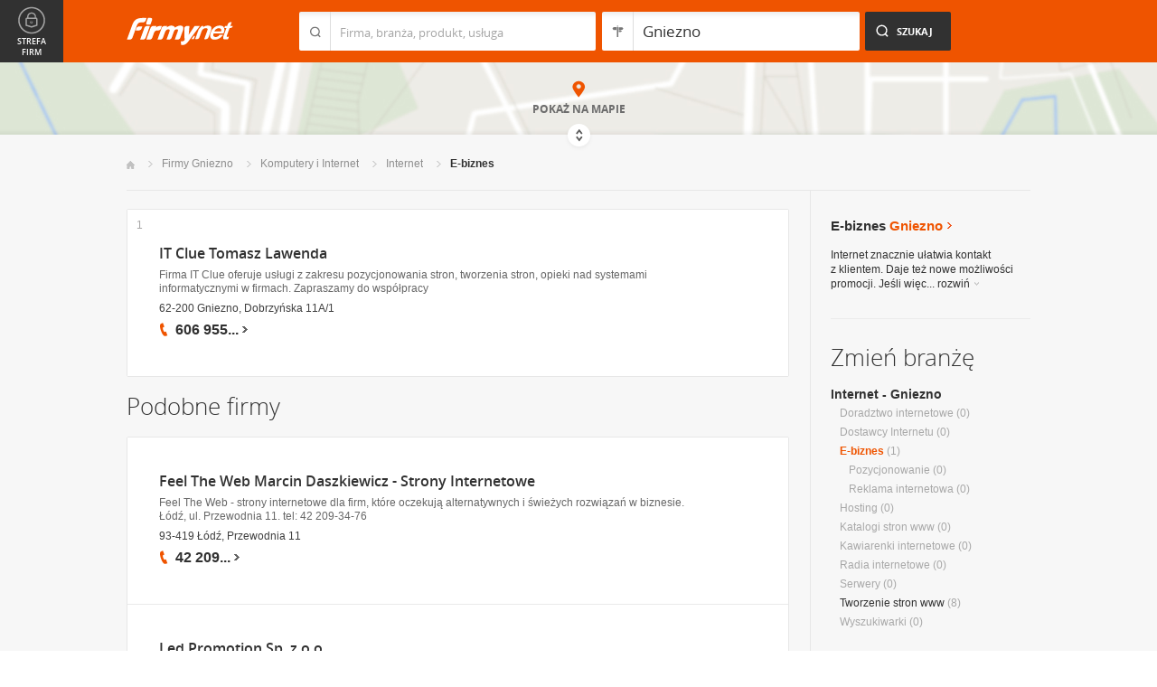

--- FILE ---
content_type: text/html; charset=UTF-8
request_url: https://syndicatedsearch.goog/afs/ads?sjk=TzmY%2BVM%2FSx%2B1%2FyNN8hdYRA%3D%3D&channel=2266700190&client=pub-6212324174826628&q=E-biznes%20Gniezno&r=m&hl=pl&type=0&oe=UTF-8&ie=UTF-8&fexp=21404%2C17300003%2C17301431%2C17301432%2C17301436%2C17301266%2C72717107&format=n3%7Cn1%7Cn1&ad=n5&nocache=111768691634508&num=0&output=uds_ads_only&v=3&bsl=10&pac=0&u_his=2&u_tz=0&dt=1768691634511&u_w=1280&u_h=720&biw=1280&bih=720&psw=1280&psh=2100&frm=0&uio=-wi733-wi733-wi733&cont=adcontainer1%7Cadcontainer2%7Cadcontainer3&drt=0&jsid=csa&jsv=855242569&rurl=https%3A%2F%2Fwww.firmy.net%2Fe-biznes%2Cgniezno.html
body_size: 8364
content:
<!doctype html><html lang="pl-US"> <head>    <meta content="NOINDEX, NOFOLLOW" name="ROBOTS"> <meta content="telephone=no" name="format-detection"> <meta content="origin" name="referrer"> <title>Reklamy Google</title>   </head> <body>  <div id="adBlock">    </div>  <script nonce="qdDbFMUmKH5qbWWNdbZ-kQ">window.AFS_AD_REQUEST_RETURN_TIME_ = Date.now();window.IS_GOOGLE_AFS_IFRAME_ = true;(function(){window.ad_json={"caps":[{"n":"queryId","v":"shdsaZWMO8WWnboPzZ2gkAQ"}],"bg":{"i":"https://www.google.com/js/bg/7jzQGioKFJ5OFJZYvSd075WpIyKymJ_Ea-uCOfrauhc.js","p":"gcnksbUiHlN9Y0bZ19/qgB6MQzL3ATvhcM2yGIkPb0UEuTSzrzQLyCRZs388XIrJt64mQYrTgImoC0WJUzkc68bDRLIBu052lvsABT1NvexJCS1CRE44vtmFYbU0K2HlhInsM+lxFeN3IrV8p6soZdBsEHKnDt7Y/y/D1R8szGPt/59FKVUeRY30YBvQFr09B+pTtyf1LZZQorNOP6vq3h5WU7UmJADzJD/iwzxzLKB2THtFYs7UtXxeIjVqM0vom0kqX9QzUxYZmVzlB9YjjX5AkRFZT/AJgRPxTCaD9xZ4H9HXXGuc3GcvYUPIfPFYZM9gx5aWumG7by62K/lYzJxeZHNyoHyslm+KqAjWg1OHhHDKHg3rezL9u7OyP9AZhh/WJZOvdqijRz1+NQsyz/+YoHJODD3iFIM/tv1Yu8Pe+AGJUtQr59rYBCCUY9r70ojxGsQuHX9uVGcLefEMjiNFrQJyAkhMRSNEHgqk751pZQwgbzn+DbQI1LRiXa0fnz/46SYSglhY7mfegJbckszCq9XBm8gylLzn/3GyppguVNSP0BX4BtvCVBKjz3t2o3toIIEwCnscoKelIdtuPYusz3exn4RQsYAOVbX8QkVM1t6KsvmpkVw8hXsfhJjIaVb+oWNQru+opwc4NU5E5K/4xK+dIZcKX3r2eZ1k3omR5a/vvhD7k5IFyLzlmndwShXjds8r2TChRBQwW7Tuhk3SK8qzlaN4pl++ZD4z3NI7h5Db2RJt10v5VitOzWFQJxV1orZ3ZeD+QTNqz9wIrODPnT0ohf0Dww/L5yc8HgH5mG7Jm/BHWysXX7pfiQPahpB5gzLKjBuiT69tsnUmTUmGi/NO3XBfPGKsW2xoFQPMzeCQHWUivDLKDKxJVqq8IoWgrT6WC91HkOVFAT7jVVPzcgJEaQoTaKSMTxPdQwEiTi5L+KYnORG3EV5CnsZ9Bxh4AgsY4HORGEiaaw6KLz1i6xlRXfYItRZyCGGifmB6/xGcIPkJ8Fveoi5uTDntTrJtZgEQFAlos6mh5Vpa6BOYUKI2MMqcpNaRhcgz+AUbSdPTYC5lHxHYualxNwmDhWCyYqs90/[base64]/TnykvtwWx5TSwWum7l/a+T6S2yEUTkpEVbtKMRn2fZYkondh14SlEtMffX8L7paO6M7dt/rzvI+yiTHQDkDI0dR0q9fh1wxXnTCYaG7Gw3PML4mW5l0XxxoOuHc0qg6tP4I5Xi6srAKdIJAg/IFdgxrpqm7jcvQKkHzeXwkI3VTWVUtktAWYjPOi+pzj0kZ+gXA98BsexYeopdNU/POb2fjrE2VWtfsdHUT13qQZas51Iew7VgSCye193GlQz/pVm07AJrZv/YL+tCr9JlzRgUoi4OFlQLSKM7vpBAeRgq6gffUgYS+lqfARfIydGiKq+QxkBY0jJQhktihOPTOEaQJ2w4hGZ8DgYorryNEAB5pNKZVmJIyoC3EnrxCcBJihm4mvSAXoogRuCXMds+Nov1i/0Hsg+SPkNKEtUi3N5pJveVBTbiUC1WxW8CCQqSFjVaBvNw1bxVhdLLBk7OI7BfR5BKdFiLv0WpR6RWy1fKU046J0lv0xhhZrWUujqCHOXT7GDaRujSQ7B7v4unblwNDI8tYVYUgbvLyZd8OgNYb7fS9vJaL0iNzMmBTByk/NF50ipAObULx54X30eanbkzLnSSbJiP2CRlhi1XhT8KvnN7hdPOElhINL/Rx3G2HU8dlPUWftBAboA7b3aZYZKxRjSSo/F76Hde8wNu6Ev6x++DyuBoP3Yh2m6kcpyB1hDkLmQHu9HCTA1vVJdzaIhP5W2ApO9IwFv+/2PyNYRi+aDgiEqNo60Mo5vq6zL29IdvsUC00/ttnoAzIzoTCWZ2WeHN/8AQUsG+R1g7J5nEoME9oHYztDsYmTIwgYjOVUcGvkpFz3KzcuUefmpxTlyIGynRwxI08Wib/9rL8ald7gPNuHqNARK9Udfa7uSAGtWogQS+ajSpaXLyQxXYacFgAfhsJylWjzHFJ5dLa5MQVO6MjDdU53xkky3wOMtsR1kY9bi9SS94QXPuMdOs/KpUmBr7fsPHD9CSUTnwidgQHAEz9c+t4UHqSiQijWsZvV2DZVWhKk7PEDzpypK00PsG/rLXi/W1/[base64]/NMBKTYmjc/IzmOvlf/MN+YZDgY9jWFRjzH0UgTluugcQT9K0Haf4XtBreASDjn1XN4epRx4ZCsQzuKzackUPSmGHLxxPYw+P6joQ2C8cpKvDACI1AUcS/s9E7hJ9zyQdVQ1CdoBiMEZR8bwLZL8LO23Du5JDusjTmAwBHmLfohrd7ACQdiMqEECiKHYj4UaQ/OAokKSGs5/APYbm6e4CCi4g4M8MJTDa3UuxBD6A636QVpKiNEmLMjElgkHAhUhsIVDb1V7Wg6WYGeSXXflmG7EYIMVWZ6C4Ggj6Ijzm2IbmN1DBxXmHNrsF1cYh5Q67lGkwX1ew+xAEvwIs/r0YlnQGe+SkQICqhi8WjhqmJLcnSg9tpfh7DVDKnlvHCY3L9dW8S7GC3BHYTo0QA5Ghlt+sMi2J4Krj7suxT56C2zS1BLl6CoDfOijumB/aWXXNgRM81PsA4rgU5V4Jo17ZfYKY7Zed9tPZR+y4TjhbOAgMnvThoL8zSivAE/[base64]/kc515JPxjiDtgsGmvPYLZDq4Pe5iArGsR+eJeYwdYhT8FSXdWYWpW6FLs2PU9NKoZjSBroGZ3C8/JBcS5ZlVTQDBGQVnAqZAG+vZhZxKl32wVYgU5ensK9Tv03IpAttGRcsFK/9DAd6q8Weyl2uUyy5lFKdBoK7c9zLrEbz29+A1mYOKu7R5j7w8rREyyKHToEOvFqmf1vGExOUtx/f+6YlPwE/M5Lq2zLa2p/6e6ge0UbhEphkPUMZvxNFPIydvmckRAPEgTWgoYfRDwO2UBhceM/g9LzNZq6nRDnM5Ye4nUJ3kEm8v54P8fSR/XRj1Z6wBw+Gmz1qyD11eHZkUwiFPrebXRKC3LfnCBNPl0WLQjnZvyx+tpSRkx9K/cR57nuZQ5/OlBLVjT6nNqBwju5LbZPHDAH/4gMvn6KoEpBgvaKT5T/26UD7nNYCnJN+SeY2uPr/[base64]/YDyrgP0JMqd7q6fN+h9xPOYN0nE4QFbkPc2jSh3qGNuZwPF1DOjy6DLHIFHY1bhCN2JgBP4zJ7ZtoxjG+9va+ntqbB/LaGp9FlbhcBjod6Wf4kqHuv55dV4qfmQ5Ig/t43nX37+/X7VSIRtKRHg5X+RvHyOJiF4H7QUT+n6jfzxnrWxCGdUKVSxr24nXYUQvcU+ja1M9FzHJqtoFJXvahtZwqb00YzgJBi06GYKi2HV4d6ZwcKcI6cm0m37aT8YrkKRXMz/C1W3DNb5pz1ST2Y+ZJtjOfjTyK3u7Rl6Tmb1nqjs8zb0gMlDCN848B61TduV3zlJzeapePfnA1nEu13lubfLZj4lA3P/efJL835fz20gXDde/FUadLlVC1+iKNFv9yb7rC+T9vXGF6MIlMvbiq9ZkCkfC0JwRoDtIYhR/x34P3SxEhRBzumIi3BLTZXn1k5S8SE0i1SGbp9ee6h9IhAxozPgdHsXPPD5dJE5AEKguRPCMCTvdMH/ePwyrEXaQzMyA81TJjY6GjzdbbCdQtAU9j5v6eRfeuI6BWPJcLzVmoI+8FAiaMCRez58Dk/dFP8Wy3kDD9W7kTkmZJPnTNqqx4cfBIo+25anM03g3/CwaoWUGtUZRkhv0DRDvRczN6BvOqkSJmhHwpRTqBxRQu+hkLcWGvJSiJf+Rf2VAXaSKrtydhafisFEXZ4pMLEMy+0S4pEYNDtG88SKZUz9s/bjaLP0dBSMZN0siozozmHw5XZu+z6iTde537Voy0gEqNNQapmQGTkHOmpSjQfsNYHCVAKrJx6HyV4Q5bQsLLNHxSljRZ/CCaXetgjz5N7sn1lFxNRqTlme6KdEYJ5VjX4ZGtayzTcZmYTnjII/1dQJh8/5UUrolUAdh/BazHq1VnY2G7q6m9YMTpoiz2WTXY4MPEUwcGMwDsI5SbKAafWSMxbAl39Zx9rUjl3LMQ8ciRZERhMKU8xmqlJwr/QPgFHpFHiGsHMOpJJ9F5r8qjW3aful4qQMUAZ3fzUjHU6HfcRgLirvT6LyhZLi3uQl7XolKAu2myv1qO6xd0MS/HfFtuCeOPp59LNX95/BSfIfN4SxJN8jAOvRHVjk8dYSrBreUe3RG5UiGddhfwoI8sa+s3nyVoHWfWfTznqC7jAJnywxbvemIzcWyDg4wIgsEjk5Om5EN2rhAS5E/docIL8lZyaOUAKtpLuNapiEZqO2DQZa7d+6YFtFux7BKRHKCcfJP9mnObLGUPSAyd6tCCEkh5BMwI67S+yOa3IhREbCBF7778yh2kw4lKfN4BfhNcpkzG8WXj30DQ55Lqn+qfV7eXt4rQyB5dNj1CiGe1pawBAzQdmwAfYhLT6kIIML/W3UmCegPVoGrEqwiC4XKFbvmjvY5sHnrCxU+jrYp5AAcHAggOrGx4d43Kj25bDSh6rpgcjp1JWBLbcO+rtiQWvJrzumdKcAXcxY/eT3NQVVfF4TzJ6JN2v4bQE/[base64]/WBDWolptBs+EnMv+dTfWVgzFmd10VbDjOmnBlxA+mi6O/wxE7o8JMOJqeuDLk6N6NqI8qY8sm67LcA4bKa1cMkWrmEXbjmXU8ZNZf2t5xSuZMXcrIwUJ2Z09vjKzEiF8ijVQQ1EBEn6YN9IqhqUMV7oPf6CtNJFpRfhs60bpS9Sbfe7ZBQfT6X0buPtOVY2uP9NBP2UvIM8Gj6SgafdyuPa3XGErva456q40XQEawoSugJfW6P/aC4POEQcQZHWLPL6UW/nFF/t6EceTJpEyv9RaboHxx3d9hYV2hmdHq4TTBYYFRlSbMznlGmxHTXtZ4dpi/5ap7m+foBh86neZ15MemMwoY/8o0uPsqoZ0lkfjG3r7Mw31Q2XWgShXR08odSzGM/v2YP4eJCtjV35s2hCfWOJG3fWwy8duVZUkcTvUFk2w1XIJx8Ph7jxQgoBa9XuaCeZqduM+G5VCgk4T5v8sQQtUlZRXBKUrlquZR+srQmIm3qdJjGVwdF5jvIIuuqr/cSB/Y+kA2laEQi2Z12ABfblA3HPOnxGiUKSuo2GL1aRIlOQpaX/Xp1QrwC+eXvmhoIsXzMBWCHjooLzP+SrmeVO5Rb3XeN+YpyZpWesemxjHvVATEMo8yk299Kd7e5Y1taWGNf7k4k7bQJvSmGP8W6X9pSa527SguNBgq3cYH2jQRqLao6FSprlEy5Ddtss+d45KYmlq9FRJgftHdrlkIn/PXm5MqKthSQ4DPQptZHkgGw8RjPLdjmBmlo3MMDI042rLDa1+dSbn56bit2rgzKUJjatCXXIlyesSqbbyNK2kgE3ulKuUkmybNCjukkCjuhBhLZZTEdRzUOT4zMfhf8Y5b4/3uuWsL/wLt3UdGs1JOuXTSM6Sgg3p8MOVGy+YlJKqOouEjfWMYhH/vsyuWFi0pxQI/aYECeoxXTjre3BpgU3rNhIwmr/PzUb6PZXtwqog3hlxQDUTUi3tmhcKSw5p5kw26kt0NoMkdahrzcEhjFqTUOBC8tXe6FAf3jwWOR1kPn08PVoWrvFX0I+6asP+oyGPWNWuiBTD8llSQlg6j8aI/Op5sVJU/RO68YO4oFyWbi2Ltipsqlom2OjtSTwA4utCRdkkTPD1WD3EYsk3CCZXcRX0c5wKZpTR3uZU8HQ5c/wKLchXejWDBzyDpduKQaUIZ1M4tjuYsy3vV1Iy/iF0p+hl4f0lASvNYgXzVJhKVMAOExXsF4nvuDCpMRd/MggistRwZzvbf0SCnRfnMgC4Zn7fdvqLb6+eAqODgD8RU01NN5pfi5v/+dKyBPDp3C3gAtDy9Pbl4pkR+73kUoN13TkYtnuqIM4GIjd0h09iCGx39x/1j35+3cRDPO7fxp3tQb0tZbp8rAcTtUrtw7x8owIFtvNXgU/XGaIBBxvHq8N+Au6MTvNIbtSQiUQJaQCAWmAHRG8Ksn54k56yUswNruX23owTnnMtiOfZ6z9ZgvzrORbH6/2eGdGgEQrlESFR4cpLA8hm+LIeDkgfsyRuIoDurS16/wpp3QBd5JGbWVTYe661Xn8d/[base64]/AGg3nkgZWKpKjQMYJjrLBRhW7iNKYcffFZd185CdBorqpU7T1/s8mVuH+nKWKkEiAGllxOyFyJKF47jjAvlIr0Y2BBR/eOKlePiwNZPz2N1NF7LqH+M9T97ZWKs2yez4Xp98+B59KME8HSp9FxfexmeFt/kh/SyjfMCqx45McQGX2DQVGLlYQDu+4TzyJKx5Ds5FTinNuOhN57iedxXQaI3eylTzxnms9g2Gn6SgFwej5GA8og+N9mkvhJDQ4lKysvzPbpL/5zwIfQDn/InlmA/kiZI+MyFKiVE0OkoY8caaLeJKsEnVWFpIenuasa0qeN+GV0J+AHmd5+iGC0AMvfSL3kADgIhxoNZdccKCD/o5Btm7LODCxduIhcIPR4MfyQgb/qb3wisT0R+BUEzv+ZU3I68Nx9eo1poKqXrmYXfP+M3iEm8ocjsSJYkLYy+peuGk4XWg+F4TfXwyj7zXFJ5k87IOerLGvHgpIDhxOX7WxepWv4UW2zFQgq3wk5jQGM1MF+WxCzZbwzYwgUECvm9b+jgMBYVV5qNqYuvO1aH7T04WeGM8/PTt6orsIDR7KsjWESCSmJhbC3U4/lPlL9V/U/o4BuUra/erSz7OiqDezNbIN4w5D7WApHBa39pjrrJPpmokqVdoP/yWiaMNIjuSJ/lY7iVQgxCKzRXged4zyCQSHImimhqYY+z9hej4V22UzYTHe9VeXcgErN3ke7f9P+2Nx6wEGh2XQ9B8GBTGGZlOTQYEpmcc7bD3ADNPuq7amh0zYZK1pf64Le+EZHKLa0i468eergmezMIdbwaHp7asiDT/j8tmHJUCRQeW7duuaX7i2nvm5mSUtaw3wtY9U7bHHAGQ/Jm5Ot8CAl2go0+VdXxE70Ks2vBMPSStW++NKjrBz/ngOBaeUe895gOyja5nHyDdbh9bbeCAPBUfkRyA/9A5YfI+UMx8ilRoOT7Ac5N30+3gTQeMtWnBswiDglsVN4H9GxZMaF5Y8hKvBviW99XGYcFiZ28ILABO20o1RVuYUcA7sphS5piPTaxlwQ3cqD5unX41Z5WQHCpnAx+jltYi8H0GNcNg2f5bnD3Wve/OUpehZxoj8n1fSbLXiQ1HXhEb2XPuVNRWjCcF6nFmYLRKVzTmiWBGpVd8wDUzL7UqCHVty1wK5kuIGJQLDobPojuuJkjHF+korcicMC6MsABjXKVS0mK3jkU8OHyVtitJz0mOSMfezWtXKHuCPWRNWA7UVEXYvxgWPS8nUMlkeQmUweha2mbqUsfJa3zmT/vCqBpB/mYLj/[base64]/9Sb5soZ2o9+eyosQMAbi9nB/9/7c10kvb3OlUCeURlLnwHsbY77Wk6a2andinYFC8NrosDdcRQN7/+3vd9Q6NPBcMj4XiSIkaYZc6w486Ea/iXnWj9/Fdqc5u9fItKSTHmdu2qpNFmWAG7WGYDgIn267Qz1Hxhf593F2tujM9Zp1TZZWq4bv3R51Zm07gke0ngkyWM07vpbrztFAnhCXmqC97qtQJbBcvpT6ACpw/dSF7MRHMMQQR3eiS1D4fcw9PXRTg1c9ujVnqhn0m9+1jtMHNC83jWRSGnTOKMp5cxj+a8smDGZKO7dEW6EjDHix39R87TROtKWIDeiNuF+Fv7w3DvyqcSFZmKFTx9tESz048melnz0udxVQRyJ+Xo0x/PnD8RuqpSS3eZtnhqUTLqb7xkpQNmMAUcsdewJKpy+PGGC2pclIRRombTtrIKhylGSQ3kFlQIl77CFTQ/etaiG6sTfHjKzUAN/upwqKCJwf9BK5t/Ak8fo4VckSAuVGHbxYnSSN2aODOhPoXBY/dH9NM0LalpEdkTb9GuntWlcxYBHYxDCq+ZE6rfcMpWuEkJ8NVVzxRt4G3gqpKuiLPrHWFjWSvwSfXTeTBWWq8tSXg/xx0dkTbbCaV7bRGnAGvY+aUnpHpJQFlEOKxN93dpDewxTpgNuhhtuvhCsGBJ6L+4dw2m1L/gwYa710/Oo7AgDHSzWKCjqoYX9JwxmdeKvdHbIKua4FvFhOTttLVX33vKk/FXH6n7kJFewtWhu74zetlUSoN5sy4naicFQrvp0LC8sYSrvnxYbGo7gLBauund8qeU90E6wfrOwsPanh+KPN+OFUGmMkYIeH33ZkIkFc6Ogi0XrSr0Yw8IBgSkmiR1oRSobCpIDf6ygu9P/[base64]/DB4hSWhdYlXX7JFeoR2Mk85WIJ5POT2Q2HA\u003d"},"gd":{"ff":{"fd":"swap","eiell":true,"pcsbs":"44","pcsbp":"8","esb":true},"cd":{"pid":"pub-6212324174826628","eawp":"partner-pub-6212324174826628","qi":"shdsaZWMO8WWnboPzZ2gkAQ"},"pc":{},"dc":{"d":true}}};})();</script> <script src="/adsense/search/async-ads.js?pac=0" type="text/javascript" nonce="qdDbFMUmKH5qbWWNdbZ-kQ"></script>  </body> </html>